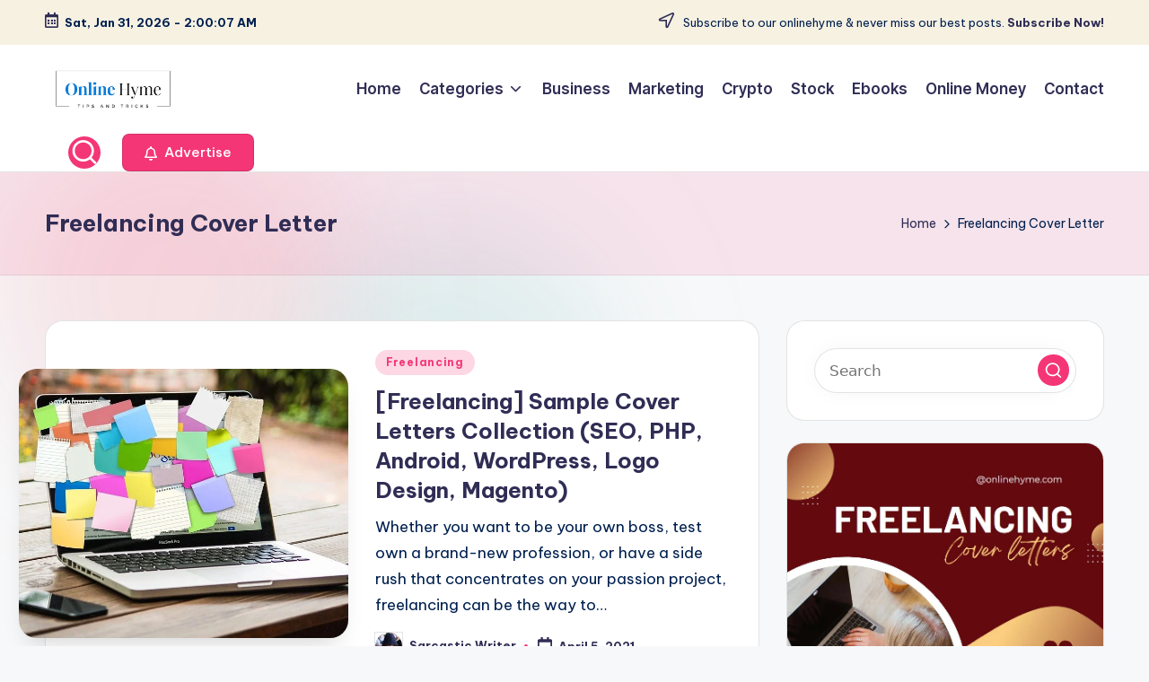

--- FILE ---
content_type: text/html; charset=UTF-8
request_url: https://onlinehyme.com/tag/freelancing-cover-letter/
body_size: 18972
content:

<!DOCTYPE html>
<html lang="en-US" itemscope itemtype="http://schema.org/Article" >
<head>
	<meta charset="UTF-8">
	<link rel="profile" href="https://gmpg.org/xfn/11">
	<title>Freelancing Cover Letter &#8211; Online Hyme</title>
<meta name='robots' content='max-image-preview:large' />
<meta name="viewport" content="width=device-width, initial-scale=1"><link rel='dns-prefetch' href='//static.addtoany.com' />
<link rel='dns-prefetch' href='//ajax.googleapis.com' />
<link rel='dns-prefetch' href='//www.googletagmanager.com' />
<link rel='dns-prefetch' href='//fonts.googleapis.com' />
<link rel="alternate" type="application/rss+xml" title="Online Hyme &raquo; Feed" href="https://onlinehyme.com/feed/" />
<link rel="alternate" type="application/rss+xml" title="Online Hyme &raquo; Comments Feed" href="https://onlinehyme.com/comments/feed/" />
<link rel="alternate" type="application/rss+xml" title="Online Hyme &raquo; Freelancing Cover Letter Tag Feed" href="https://onlinehyme.com/tag/freelancing-cover-letter/feed/" />
<style id='wp-img-auto-sizes-contain-inline-css'>
img:is([sizes=auto i],[sizes^="auto," i]){contain-intrinsic-size:3000px 1500px}
/*# sourceURL=wp-img-auto-sizes-contain-inline-css */
</style>
<link rel='stylesheet' id='cf7ic_style-css' href='https://onlinehyme.com/wp-content/plugins/contact-form-7-image-captcha/css/cf7ic-style.css?ver=3.3.7' media='all' />
<style id='wp-emoji-styles-inline-css'>

	img.wp-smiley, img.emoji {
		display: inline !important;
		border: none !important;
		box-shadow: none !important;
		height: 1em !important;
		width: 1em !important;
		margin: 0 0.07em !important;
		vertical-align: -0.1em !important;
		background: none !important;
		padding: 0 !important;
	}
/*# sourceURL=wp-emoji-styles-inline-css */
</style>
<style id='wp-block-library-inline-css'>
:root{--wp-block-synced-color:#7a00df;--wp-block-synced-color--rgb:122,0,223;--wp-bound-block-color:var(--wp-block-synced-color);--wp-editor-canvas-background:#ddd;--wp-admin-theme-color:#007cba;--wp-admin-theme-color--rgb:0,124,186;--wp-admin-theme-color-darker-10:#006ba1;--wp-admin-theme-color-darker-10--rgb:0,107,160.5;--wp-admin-theme-color-darker-20:#005a87;--wp-admin-theme-color-darker-20--rgb:0,90,135;--wp-admin-border-width-focus:2px}@media (min-resolution:192dpi){:root{--wp-admin-border-width-focus:1.5px}}.wp-element-button{cursor:pointer}:root .has-very-light-gray-background-color{background-color:#eee}:root .has-very-dark-gray-background-color{background-color:#313131}:root .has-very-light-gray-color{color:#eee}:root .has-very-dark-gray-color{color:#313131}:root .has-vivid-green-cyan-to-vivid-cyan-blue-gradient-background{background:linear-gradient(135deg,#00d084,#0693e3)}:root .has-purple-crush-gradient-background{background:linear-gradient(135deg,#34e2e4,#4721fb 50%,#ab1dfe)}:root .has-hazy-dawn-gradient-background{background:linear-gradient(135deg,#faaca8,#dad0ec)}:root .has-subdued-olive-gradient-background{background:linear-gradient(135deg,#fafae1,#67a671)}:root .has-atomic-cream-gradient-background{background:linear-gradient(135deg,#fdd79a,#004a59)}:root .has-nightshade-gradient-background{background:linear-gradient(135deg,#330968,#31cdcf)}:root .has-midnight-gradient-background{background:linear-gradient(135deg,#020381,#2874fc)}:root{--wp--preset--font-size--normal:16px;--wp--preset--font-size--huge:42px}.has-regular-font-size{font-size:1em}.has-larger-font-size{font-size:2.625em}.has-normal-font-size{font-size:var(--wp--preset--font-size--normal)}.has-huge-font-size{font-size:var(--wp--preset--font-size--huge)}.has-text-align-center{text-align:center}.has-text-align-left{text-align:left}.has-text-align-right{text-align:right}.has-fit-text{white-space:nowrap!important}#end-resizable-editor-section{display:none}.aligncenter{clear:both}.items-justified-left{justify-content:flex-start}.items-justified-center{justify-content:center}.items-justified-right{justify-content:flex-end}.items-justified-space-between{justify-content:space-between}.screen-reader-text{border:0;clip-path:inset(50%);height:1px;margin:-1px;overflow:hidden;padding:0;position:absolute;width:1px;word-wrap:normal!important}.screen-reader-text:focus{background-color:#ddd;clip-path:none;color:#444;display:block;font-size:1em;height:auto;left:5px;line-height:normal;padding:15px 23px 14px;text-decoration:none;top:5px;width:auto;z-index:100000}html :where(.has-border-color){border-style:solid}html :where([style*=border-top-color]){border-top-style:solid}html :where([style*=border-right-color]){border-right-style:solid}html :where([style*=border-bottom-color]){border-bottom-style:solid}html :where([style*=border-left-color]){border-left-style:solid}html :where([style*=border-width]){border-style:solid}html :where([style*=border-top-width]){border-top-style:solid}html :where([style*=border-right-width]){border-right-style:solid}html :where([style*=border-bottom-width]){border-bottom-style:solid}html :where([style*=border-left-width]){border-left-style:solid}html :where(img[class*=wp-image-]){height:auto;max-width:100%}:where(figure){margin:0 0 1em}html :where(.is-position-sticky){--wp-admin--admin-bar--position-offset:var(--wp-admin--admin-bar--height,0px)}@media screen and (max-width:600px){html :where(.is-position-sticky){--wp-admin--admin-bar--position-offset:0px}}

/*# sourceURL=wp-block-library-inline-css */
</style><style id='global-styles-inline-css'>
:root{--wp--preset--aspect-ratio--square: 1;--wp--preset--aspect-ratio--4-3: 4/3;--wp--preset--aspect-ratio--3-4: 3/4;--wp--preset--aspect-ratio--3-2: 3/2;--wp--preset--aspect-ratio--2-3: 2/3;--wp--preset--aspect-ratio--16-9: 16/9;--wp--preset--aspect-ratio--9-16: 9/16;--wp--preset--color--black: #000000;--wp--preset--color--cyan-bluish-gray: #abb8c3;--wp--preset--color--white: #ffffff;--wp--preset--color--pale-pink: #f78da7;--wp--preset--color--vivid-red: #cf2e2e;--wp--preset--color--luminous-vivid-orange: #ff6900;--wp--preset--color--luminous-vivid-amber: #fcb900;--wp--preset--color--light-green-cyan: #7bdcb5;--wp--preset--color--vivid-green-cyan: #00d084;--wp--preset--color--pale-cyan-blue: #8ed1fc;--wp--preset--color--vivid-cyan-blue: #0693e3;--wp--preset--color--vivid-purple: #9b51e0;--wp--preset--gradient--vivid-cyan-blue-to-vivid-purple: linear-gradient(135deg,rgb(6,147,227) 0%,rgb(155,81,224) 100%);--wp--preset--gradient--light-green-cyan-to-vivid-green-cyan: linear-gradient(135deg,rgb(122,220,180) 0%,rgb(0,208,130) 100%);--wp--preset--gradient--luminous-vivid-amber-to-luminous-vivid-orange: linear-gradient(135deg,rgb(252,185,0) 0%,rgb(255,105,0) 100%);--wp--preset--gradient--luminous-vivid-orange-to-vivid-red: linear-gradient(135deg,rgb(255,105,0) 0%,rgb(207,46,46) 100%);--wp--preset--gradient--very-light-gray-to-cyan-bluish-gray: linear-gradient(135deg,rgb(238,238,238) 0%,rgb(169,184,195) 100%);--wp--preset--gradient--cool-to-warm-spectrum: linear-gradient(135deg,rgb(74,234,220) 0%,rgb(151,120,209) 20%,rgb(207,42,186) 40%,rgb(238,44,130) 60%,rgb(251,105,98) 80%,rgb(254,248,76) 100%);--wp--preset--gradient--blush-light-purple: linear-gradient(135deg,rgb(255,206,236) 0%,rgb(152,150,240) 100%);--wp--preset--gradient--blush-bordeaux: linear-gradient(135deg,rgb(254,205,165) 0%,rgb(254,45,45) 50%,rgb(107,0,62) 100%);--wp--preset--gradient--luminous-dusk: linear-gradient(135deg,rgb(255,203,112) 0%,rgb(199,81,192) 50%,rgb(65,88,208) 100%);--wp--preset--gradient--pale-ocean: linear-gradient(135deg,rgb(255,245,203) 0%,rgb(182,227,212) 50%,rgb(51,167,181) 100%);--wp--preset--gradient--electric-grass: linear-gradient(135deg,rgb(202,248,128) 0%,rgb(113,206,126) 100%);--wp--preset--gradient--midnight: linear-gradient(135deg,rgb(2,3,129) 0%,rgb(40,116,252) 100%);--wp--preset--font-size--small: 13px;--wp--preset--font-size--medium: 20px;--wp--preset--font-size--large: 36px;--wp--preset--font-size--x-large: 42px;--wp--preset--spacing--20: 0.44rem;--wp--preset--spacing--30: 0.67rem;--wp--preset--spacing--40: 1rem;--wp--preset--spacing--50: 1.5rem;--wp--preset--spacing--60: 2.25rem;--wp--preset--spacing--70: 3.38rem;--wp--preset--spacing--80: 5.06rem;--wp--preset--shadow--natural: 6px 6px 9px rgba(0, 0, 0, 0.2);--wp--preset--shadow--deep: 12px 12px 50px rgba(0, 0, 0, 0.4);--wp--preset--shadow--sharp: 6px 6px 0px rgba(0, 0, 0, 0.2);--wp--preset--shadow--outlined: 6px 6px 0px -3px rgb(255, 255, 255), 6px 6px rgb(0, 0, 0);--wp--preset--shadow--crisp: 6px 6px 0px rgb(0, 0, 0);}:where(.is-layout-flex){gap: 0.5em;}:where(.is-layout-grid){gap: 0.5em;}body .is-layout-flex{display: flex;}.is-layout-flex{flex-wrap: wrap;align-items: center;}.is-layout-flex > :is(*, div){margin: 0;}body .is-layout-grid{display: grid;}.is-layout-grid > :is(*, div){margin: 0;}:where(.wp-block-columns.is-layout-flex){gap: 2em;}:where(.wp-block-columns.is-layout-grid){gap: 2em;}:where(.wp-block-post-template.is-layout-flex){gap: 1.25em;}:where(.wp-block-post-template.is-layout-grid){gap: 1.25em;}.has-black-color{color: var(--wp--preset--color--black) !important;}.has-cyan-bluish-gray-color{color: var(--wp--preset--color--cyan-bluish-gray) !important;}.has-white-color{color: var(--wp--preset--color--white) !important;}.has-pale-pink-color{color: var(--wp--preset--color--pale-pink) !important;}.has-vivid-red-color{color: var(--wp--preset--color--vivid-red) !important;}.has-luminous-vivid-orange-color{color: var(--wp--preset--color--luminous-vivid-orange) !important;}.has-luminous-vivid-amber-color{color: var(--wp--preset--color--luminous-vivid-amber) !important;}.has-light-green-cyan-color{color: var(--wp--preset--color--light-green-cyan) !important;}.has-vivid-green-cyan-color{color: var(--wp--preset--color--vivid-green-cyan) !important;}.has-pale-cyan-blue-color{color: var(--wp--preset--color--pale-cyan-blue) !important;}.has-vivid-cyan-blue-color{color: var(--wp--preset--color--vivid-cyan-blue) !important;}.has-vivid-purple-color{color: var(--wp--preset--color--vivid-purple) !important;}.has-black-background-color{background-color: var(--wp--preset--color--black) !important;}.has-cyan-bluish-gray-background-color{background-color: var(--wp--preset--color--cyan-bluish-gray) !important;}.has-white-background-color{background-color: var(--wp--preset--color--white) !important;}.has-pale-pink-background-color{background-color: var(--wp--preset--color--pale-pink) !important;}.has-vivid-red-background-color{background-color: var(--wp--preset--color--vivid-red) !important;}.has-luminous-vivid-orange-background-color{background-color: var(--wp--preset--color--luminous-vivid-orange) !important;}.has-luminous-vivid-amber-background-color{background-color: var(--wp--preset--color--luminous-vivid-amber) !important;}.has-light-green-cyan-background-color{background-color: var(--wp--preset--color--light-green-cyan) !important;}.has-vivid-green-cyan-background-color{background-color: var(--wp--preset--color--vivid-green-cyan) !important;}.has-pale-cyan-blue-background-color{background-color: var(--wp--preset--color--pale-cyan-blue) !important;}.has-vivid-cyan-blue-background-color{background-color: var(--wp--preset--color--vivid-cyan-blue) !important;}.has-vivid-purple-background-color{background-color: var(--wp--preset--color--vivid-purple) !important;}.has-black-border-color{border-color: var(--wp--preset--color--black) !important;}.has-cyan-bluish-gray-border-color{border-color: var(--wp--preset--color--cyan-bluish-gray) !important;}.has-white-border-color{border-color: var(--wp--preset--color--white) !important;}.has-pale-pink-border-color{border-color: var(--wp--preset--color--pale-pink) !important;}.has-vivid-red-border-color{border-color: var(--wp--preset--color--vivid-red) !important;}.has-luminous-vivid-orange-border-color{border-color: var(--wp--preset--color--luminous-vivid-orange) !important;}.has-luminous-vivid-amber-border-color{border-color: var(--wp--preset--color--luminous-vivid-amber) !important;}.has-light-green-cyan-border-color{border-color: var(--wp--preset--color--light-green-cyan) !important;}.has-vivid-green-cyan-border-color{border-color: var(--wp--preset--color--vivid-green-cyan) !important;}.has-pale-cyan-blue-border-color{border-color: var(--wp--preset--color--pale-cyan-blue) !important;}.has-vivid-cyan-blue-border-color{border-color: var(--wp--preset--color--vivid-cyan-blue) !important;}.has-vivid-purple-border-color{border-color: var(--wp--preset--color--vivid-purple) !important;}.has-vivid-cyan-blue-to-vivid-purple-gradient-background{background: var(--wp--preset--gradient--vivid-cyan-blue-to-vivid-purple) !important;}.has-light-green-cyan-to-vivid-green-cyan-gradient-background{background: var(--wp--preset--gradient--light-green-cyan-to-vivid-green-cyan) !important;}.has-luminous-vivid-amber-to-luminous-vivid-orange-gradient-background{background: var(--wp--preset--gradient--luminous-vivid-amber-to-luminous-vivid-orange) !important;}.has-luminous-vivid-orange-to-vivid-red-gradient-background{background: var(--wp--preset--gradient--luminous-vivid-orange-to-vivid-red) !important;}.has-very-light-gray-to-cyan-bluish-gray-gradient-background{background: var(--wp--preset--gradient--very-light-gray-to-cyan-bluish-gray) !important;}.has-cool-to-warm-spectrum-gradient-background{background: var(--wp--preset--gradient--cool-to-warm-spectrum) !important;}.has-blush-light-purple-gradient-background{background: var(--wp--preset--gradient--blush-light-purple) !important;}.has-blush-bordeaux-gradient-background{background: var(--wp--preset--gradient--blush-bordeaux) !important;}.has-luminous-dusk-gradient-background{background: var(--wp--preset--gradient--luminous-dusk) !important;}.has-pale-ocean-gradient-background{background: var(--wp--preset--gradient--pale-ocean) !important;}.has-electric-grass-gradient-background{background: var(--wp--preset--gradient--electric-grass) !important;}.has-midnight-gradient-background{background: var(--wp--preset--gradient--midnight) !important;}.has-small-font-size{font-size: var(--wp--preset--font-size--small) !important;}.has-medium-font-size{font-size: var(--wp--preset--font-size--medium) !important;}.has-large-font-size{font-size: var(--wp--preset--font-size--large) !important;}.has-x-large-font-size{font-size: var(--wp--preset--font-size--x-large) !important;}
/*# sourceURL=global-styles-inline-css */
</style>

<style id='classic-theme-styles-inline-css'>
/*! This file is auto-generated */
.wp-block-button__link{color:#fff;background-color:#32373c;border-radius:9999px;box-shadow:none;text-decoration:none;padding:calc(.667em + 2px) calc(1.333em + 2px);font-size:1.125em}.wp-block-file__button{background:#32373c;color:#fff;text-decoration:none}
/*# sourceURL=/wp-includes/css/classic-themes.min.css */
</style>
<link rel='stylesheet' id='contact-form-7-css' href='https://onlinehyme.com/wp-content/plugins/contact-form-7/includes/css/styles.css?ver=6.1.4' media='all' />
<link rel='stylesheet' id='swiper-css' href='https://onlinehyme.com/wp-content/themes/bloghash/assets/css/swiper-bundle.min.css?ver=6.9' media='all' />
<link rel='stylesheet' id='FontAwesome-css' href='https://onlinehyme.com/wp-content/themes/bloghash/assets/css/all.min.css?ver=5.15.4' media='all' />
<link rel='stylesheet' id='bloghash-styles-css' href='https://onlinehyme.com/wp-content/themes/bloghash/assets/css/style.min.css?ver=1.0.25' media='all' />
<link rel='stylesheet' id='bloghash-google-fonts-css' href='//fonts.googleapis.com/css?family=Inter+Tight%3A600%7CBe+Vietnam+Pro%3A400%2C700%2C500%7CPlayfair+Display%3A400%2C400i&#038;display=swap&#038;subsets=latin&#038;ver=1.0.25' media='' />
<link rel='stylesheet' id='bloghash-dynamic-styles-css' href='https://onlinehyme.com/wp-content/uploads/bloghash/dynamic-styles.css?ver=1761821645' media='all' />
<link rel='stylesheet' id='taxopress-frontend-css-css' href='https://onlinehyme.com/wp-content/plugins/simple-tags/assets/frontend/css/frontend.css?ver=3.44.0' media='all' />
<link rel='stylesheet' id='wp-pagenavi-css' href='https://onlinehyme.com/wp-content/plugins/wp-pagenavi/pagenavi-css.css?ver=2.70' media='all' />
<link rel='stylesheet' id='addtoany-css' href='https://onlinehyme.com/wp-content/plugins/add-to-any/addtoany.min.css?ver=1.16' media='all' />
<script id="addtoany-core-js-before">
window.a2a_config=window.a2a_config||{};a2a_config.callbacks=[];a2a_config.overlays=[];a2a_config.templates={};

//# sourceURL=addtoany-core-js-before
</script>
<script defer src="https://static.addtoany.com/menu/page.js" id="addtoany-core-js"></script>
<script src="https://onlinehyme.com/wp-includes/js/jquery/jquery.min.js?ver=3.7.1" id="jquery-core-js"></script>
<script src="https://onlinehyme.com/wp-includes/js/jquery/jquery-migrate.min.js?ver=3.4.1" id="jquery-migrate-js"></script>
<script defer src="https://onlinehyme.com/wp-content/plugins/add-to-any/addtoany.min.js?ver=1.1" id="addtoany-jquery-js"></script>
<script src="https://onlinehyme.com/wp-content/plugins/simple-tags/assets/frontend/js/frontend.js?ver=3.44.0" id="taxopress-frontend-js-js"></script>

<!-- Google tag (gtag.js) snippet added by Site Kit -->
<!-- Google Analytics snippet added by Site Kit -->
<script src="https://www.googletagmanager.com/gtag/js?id=G-WKVH8BMEBK" id="google_gtagjs-js" async></script>
<script id="google_gtagjs-js-after">
window.dataLayer = window.dataLayer || [];function gtag(){dataLayer.push(arguments);}
gtag("set","linker",{"domains":["onlinehyme.com"]});
gtag("js", new Date());
gtag("set", "developer_id.dZTNiMT", true);
gtag("config", "G-WKVH8BMEBK");
//# sourceURL=google_gtagjs-js-after
</script>
<link rel="https://api.w.org/" href="https://onlinehyme.com/wp-json/" /><link rel="alternate" title="JSON" type="application/json" href="https://onlinehyme.com/wp-json/wp/v2/tags/67" /><link rel="EditURI" type="application/rsd+xml" title="RSD" href="https://onlinehyme.com/xmlrpc.php?rsd" />
<meta name="generator" content="WordPress 6.9" />
<!-- start Simple Custom CSS and JS -->
<meta name="geo.region" content="IN" />
<meta name="geo.placename" content="India" />
<meta http-equiv="Content-Language" content="en-IN"><!-- end Simple Custom CSS and JS -->
<!-- start Simple Custom CSS and JS -->
<meta name="p:domain_verify" content="3b7d92959dc0d24b598c6ce06386dad9"/><!-- end Simple Custom CSS and JS -->

<link rel='stylesheet' id='56-css' href='//onlinehyme.com/wp-content/uploads/custom-css-js/56.css?v=861' media='all' />
<meta name="generator" content="Site Kit by Google 1.171.0" /><meta name="theme-color" content="#F43676"><link rel="icon" href="https://onlinehyme.com/wp-content/uploads/2021/03/favicon-150x150.png" sizes="32x32" />
<link rel="icon" href="https://onlinehyme.com/wp-content/uploads/2021/03/favicon-200x200.png" sizes="192x192" />
<link rel="apple-touch-icon" href="https://onlinehyme.com/wp-content/uploads/2021/03/favicon-200x200.png" />
<meta name="msapplication-TileImage" content="https://onlinehyme.com/wp-content/uploads/2021/03/favicon-460x460.png" />
</head>

<body data-rsssl=1 class="archive tag tag-freelancing-cover-letter tag-67 wp-custom-logo wp-embed-responsive wp-theme-bloghash bloghash-topbar__separators-regular bloghash-layout__fw-contained bloghash-layout__boxed-separated bloghash-layout-shadow bloghash-header-layout-1 bloghash-menu-animation-underline bloghash-header__separators-none bloghash-blog-horizontal bloghash-page-title-align-left bloghash-has-sidebar bloghash-sticky-sidebar bloghash-sidebar-style-2 bloghash-sidebar-position__right-sidebar entry-media-hover-style-1 bloghash-copyright-layout-1 is-section-heading-init-s1 is-footer-heading-init-s0 bloghash-input-supported bloghash-blog-image-wrap validate-comment-form bloghash-menu-accessibility">


<div id="page" class="hfeed site">
	<a class="skip-link screen-reader-text" href="#main">Skip to content</a>

	
	
	<header id="masthead" class="site-header" role="banner" itemtype="https://schema.org/WPHeader" itemscope="itemscope">
		
<div id="bloghash-topbar" >
	<div class="bloghash-container">
		<div class="bloghash-flex-row">
			<div class="col-md flex-basis-auto start-sm"><div class="bloghash-topbar-widget__text bloghash-topbar-widget bloghash-all"><span><i class="far fa-calendar-alt fa-lg bloghash-icon"></i><strong><span id="bloghash-date"></span> - <span id="bloghash-time"></span></strong></span></div><!-- END .bloghash-topbar-widget --></div>
			<div class="col-md flex-basis-auto end-sm"><div class="bloghash-topbar-widget__text bloghash-topbar-widget bloghash-all"><span><i class="far fa-location-arrow fa-lg bloghash-icon"></i> Subscribe to our onlinehyme &amp; never miss our best posts. <a href="#"><strong>Subscribe Now!</strong></a></span></div><!-- END .bloghash-topbar-widget --></div>
		</div>
	</div>
</div><!-- END #bloghash-topbar -->
<div id="bloghash-header" >
		<div id="bloghash-header-inner">
		
<div class="bloghash-container bloghash-header-container">

	
<div class="bloghash-logo bloghash-header-element" itemtype="https://schema.org/Organization" itemscope="itemscope">
	<div class="logo-inner"><a href="https://onlinehyme.com/" rel="home" class="" itemprop="url">
					<img src="https://onlinehyme.com/wp-content/uploads/2024/01/logo.png" alt="Logo" width="468" height="159" class="" itemprop="logo"/>
				</a><span class="site-title screen-reader-text" itemprop="name">
					<a href="https://onlinehyme.com/" rel="home" itemprop="url">
						Online Hyme
					</a>
				</span><p class="site-description screen-reader-text" itemprop="description">
						Online Marketing, Money Making Tips and Tricks
					</p></div></div><!-- END .bloghash-logo -->

	<span class="bloghash-header-element bloghash-mobile-nav">
				<button class="bloghash-hamburger hamburger--spin bloghash-hamburger-bloghash-primary-nav" aria-label="Menu" aria-controls="bloghash-primary-nav" type="button">

			
			<span class="hamburger-box">
				<span class="hamburger-inner"></span>
			</span>

		</button>
			</span>

	
<nav class="site-navigation main-navigation bloghash-primary-nav bloghash-nav bloghash-header-element" role="navigation" itemtype="https://schema.org/SiteNavigationElement" itemscope="itemscope" aria-label="Site Navigation">

<ul id="bloghash-primary-nav" class="menu"><li id="menu-item-979" class="menu-item menu-item-type-custom menu-item-object-custom menu-item-home menu-item-979"><a href="https://onlinehyme.com/"><span>Home</span></a></li>
<li id="menu-item-981" class="menu-item menu-item-type-custom menu-item-object-custom menu-item-has-children menu-item-981"><a href="#"><span>Categories</span><svg class="bloghash-icon" xmlns="http://www.w3.org/2000/svg" width="32" height="32" viewBox="0 0 32 32"><path d="M24.958 10.483a1.29 1.29 0 00-1.868 0l-7.074 7.074-7.074-7.074c-.534-.534-1.335-.534-1.868 0s-.534 1.335 0 1.868l8.008 8.008c.267.267.667.4.934.4s.667-.133.934-.4l8.008-8.008a1.29 1.29 0 000-1.868z" /></svg></a><button type="button" class="bloghash-mobile-toggen"><svg class="bloghash-icon" xmlns="http://www.w3.org/2000/svg" width="32" height="32" viewBox="0 0 32 32"><path d="M24.958 10.483a1.29 1.29 0 00-1.868 0l-7.074 7.074-7.074-7.074c-.534-.534-1.335-.534-1.868 0s-.534 1.335 0 1.868l8.008 8.008c.267.267.667.4.934.4s.667-.133.934-.4l8.008-8.008a1.29 1.29 0 000-1.868z" /></svg></button>
<ul class="sub-menu">
	<li id="menu-item-982" class="menu-item menu-item-type-taxonomy menu-item-object-category menu-item-982"><a href="https://onlinehyme.com/category/credit-card/"><span>Credit Card</span></a></li>
	<li id="menu-item-983" class="menu-item menu-item-type-taxonomy menu-item-object-category menu-item-983"><a href="https://onlinehyme.com/category/crypto/"><span>Crypto</span></a></li>
	<li id="menu-item-984" class="menu-item menu-item-type-taxonomy menu-item-object-category menu-item-984"><a href="https://onlinehyme.com/category/ebooks/"><span>Ebooks</span></a></li>
	<li id="menu-item-985" class="menu-item menu-item-type-taxonomy menu-item-object-category menu-item-985"><a href="https://onlinehyme.com/category/email-marketing/"><span>Email Marketing</span></a></li>
	<li id="menu-item-986" class="menu-item menu-item-type-taxonomy menu-item-object-category menu-item-986"><a href="https://onlinehyme.com/category/freelancing/"><span>Freelancing</span></a></li>
	<li id="menu-item-987" class="menu-item menu-item-type-taxonomy menu-item-object-category menu-item-987"><a href="https://onlinehyme.com/category/google-adsense/"><span>Google Adsense</span></a></li>
	<li id="menu-item-988" class="menu-item menu-item-type-taxonomy menu-item-object-category menu-item-988"><a href="https://onlinehyme.com/category/marketing/"><span>Marketing</span></a></li>
	<li id="menu-item-989" class="menu-item menu-item-type-taxonomy menu-item-object-category menu-item-989"><a href="https://onlinehyme.com/category/online-marketing/"><span>Online Marketing</span></a></li>
	<li id="menu-item-990" class="menu-item menu-item-type-taxonomy menu-item-object-category menu-item-990"><a href="https://onlinehyme.com/category/online-money/"><span>Online Money</span></a></li>
	<li id="menu-item-991" class="menu-item menu-item-type-taxonomy menu-item-object-category menu-item-991"><a href="https://onlinehyme.com/category/social-media/"><span>Social Media</span></a></li>
</ul>
</li>
<li id="menu-item-3187" class="menu-item menu-item-type-taxonomy menu-item-object-category menu-item-3187"><a href="https://onlinehyme.com/category/business/"><span>Business</span></a></li>
<li id="menu-item-3188" class="menu-item menu-item-type-taxonomy menu-item-object-category menu-item-3188"><a href="https://onlinehyme.com/category/marketing/"><span>Marketing</span></a></li>
<li id="menu-item-3189" class="menu-item menu-item-type-taxonomy menu-item-object-category menu-item-3189"><a href="https://onlinehyme.com/category/crypto/"><span>Crypto</span></a></li>
<li id="menu-item-3190" class="menu-item menu-item-type-taxonomy menu-item-object-category menu-item-3190"><a href="https://onlinehyme.com/category/stock/"><span>Stock</span></a></li>
<li id="menu-item-3191" class="menu-item menu-item-type-taxonomy menu-item-object-category menu-item-3191"><a href="https://onlinehyme.com/category/ebooks/"><span>Ebooks</span></a></li>
<li id="menu-item-3192" class="menu-item menu-item-type-taxonomy menu-item-object-category menu-item-3192"><a href="https://onlinehyme.com/category/online-money/"><span>Online Money</span></a></li>
<li id="menu-item-980" class="menu-item menu-item-type-post_type menu-item-object-page menu-item-980"><a href="https://onlinehyme.com/contact/"><span>Contact</span></a></li>
</ul></nav><!-- END .bloghash-nav -->
<div class="bloghash-header-widgets bloghash-header-element bloghash-widget-location-right"><div class="bloghash-header-widget__search bloghash-header-widget bloghash-hide-mobile-tablet"><div class="bloghash-widget-wrapper">
<div aria-haspopup="true">
	<a href="#" class="bloghash-search rounded-fill">
		<svg class="bloghash-icon" aria-label="Search" xmlns="http://www.w3.org/2000/svg" width="32" height="32" viewBox="0 0 32 32"><path d="M28.962 26.499l-4.938-4.938c1.602-2.002 2.669-4.671 2.669-7.474 0-6.673-5.339-12.012-12.012-12.012S2.669 7.414 2.669 14.087a11.962 11.962 0 0012.012 12.012c2.803 0 5.472-.934 7.474-2.669l4.938 4.938c.267.267.667.4.934.4s.667-.133.934-.4a1.29 1.29 0 000-1.868zM5.339 14.087c0-5.205 4.137-9.342 9.342-9.342s9.342 4.137 9.342 9.342c0 2.536-1.068 4.938-2.669 6.54-1.735 1.735-4.004 2.669-6.54 2.669-5.339.133-9.476-4.004-9.476-9.209z" /></svg>	</a><!-- END .bloghash-search -->

	<div class="bloghash-search-simple bloghash-search-container dropdown-item">
		
<form role="search" aria-label="Search for:" method="get" class="bloghash-search-form search-form" action="https://onlinehyme.com/">
	<div>
		<input type="search" class="bloghash-input-search search-field" aria-label="Enter search keywords" placeholder="Search" value="" name="s" />
				
		
			<button type="submit" class="bloghash-animate-arrow right-arrow" aria-hidden="true" role="button" tabindex="0">
				<svg xmlns="http://www.w3.org/2000/svg" viewBox="0 0 25 18"><path class="arrow-handle" d="M2.511 9.007l7.185-7.221c.407-.409.407-1.071 0-1.48s-1.068-.409-1.476 0L.306 8.259a1.049 1.049 0 000 1.481l7.914 7.952c.407.408 1.068.408 1.476 0s.407-1.07 0-1.479L2.511 9.007z"></path><path class="arrow-bar" fill-rule="evenodd" clip-rule="evenodd" d="M1 8h28.001a1.001 1.001 0 010 2H1a1 1 0 110-2z"></path></svg>
			</button>		<button type="button" class="bloghash-search-close" aria-hidden="true" role="button">
			<svg aria-hidden="true" xmlns="http://www.w3.org/2000/svg" width="16" height="16" viewBox="0 0 16 16"><path d="M6.852 7.649L.399 1.195 1.445.149l6.454 6.453L14.352.149l1.047 1.046-6.454 6.454 6.454 6.453-1.047 1.047-6.453-6.454-6.454 6.454-1.046-1.047z" fill="currentColor" fill-rule="evenodd"></path></svg>
		</button>
			</div>
</form>	</div><!-- END .bloghash-search-simple -->
</div>
</div></div><!-- END .bloghash-header-widget --><div class="bloghash-header-widget__button bloghash-header-widget bloghash-hide-mobile-tablet"><div class="bloghash-widget-wrapper"><a href="https://onlinehyme.com/advertise/" class="btn-small bloghash-btn" target="_self" role="button"><span><i class="far fa-bell mr-1 bloghash-icon"></i> Advertise</span></a></div></div><!-- END .bloghash-header-widget --></div><!-- END .bloghash-header-widgets -->
</div><!-- END .bloghash-container -->
	</div><!-- END #bloghash-header-inner -->
	</div><!-- END #bloghash-header -->
		
<div class="page-header bloghash-has-page-title bloghash-has-breadcrumbs">
	<div class="bloghash-container">

	
	
		<div class="bloghash-page-header-wrapper">

			<div class="bloghash-page-header-title">
				<h1 class="page-title" itemprop="headline">Freelancing Cover Letter</h1>			</div>

			
					</div>

	
	<div class="bloghash-breadcrumbs"><nav role="navigation" aria-label="Breadcrumbs" class="breadcrumb-trail breadcrumbs" itemprop="breadcrumb"><ul class="trail-items" itemscope itemtype="http://schema.org/BreadcrumbList"><meta name="numberOfItems" content="2" /><meta name="itemListOrder" content="Ascending" /><li itemprop="itemListElement" itemscope itemtype="http://schema.org/ListItem" class="trail-item trail-begin"><a href="https://onlinehyme.com/" rel="home" itemprop="item"><span itemprop="name">Home</span></a><meta itemprop="position" content="1" /></li><li itemprop="itemListElement" itemscope itemtype="http://schema.org/ListItem" class="trail-item trail-end"><span><span itemprop="name">Freelancing Cover Letter</span></span><meta itemprop="position" content="2" /></li></ul></nav></div>
	</div>
</div>
	</header><!-- #masthead .site-header -->

	
			<div id="main" class="site-main">

			

<div class="bloghash-container">

	
	<div id="primary" class="content-area">

		
		<main id="content" class="site-content" role="main" itemtype="http://schema.org/WebPageElement" itemprop="mainContentOfPage">

			<div class="bloghash-flex-row g-4 "><div class="col-md-12 col-sm-12 col-xs-12">

<article id="post-117" class="bloghash-article  post-117 post type-post status-publish format-standard has-post-thumbnail hentry category-freelancing tag-android-cover-letter tag-best-cover-letters tag-cover-letter tag-cover-letter-collection tag-cover-letter-samples tag-freelancer-cover-letters tag-freelancing-cover-letter tag-job-cover-letter tag-logo-design-cover-letter tag-magento-cover-letter tag-odesk-cover-letters tag-online-cover-letter tag-peopleperhour-cover-letters tag-php-cover-letter tag-resume-cover-letter tag-sample-cover-letters tag-seo-cover-letter tag-upwork-cover-letters tag-wordpress-cover-letter" itemscope="" itemtype="https://schema.org/CreativeWork">

	
		<div class="bloghash-blog-entry-wrapper bloghash-thumb-left">
			<div class="post-thumb entry-media thumbnail"><a href="https://onlinehyme.com/freelancing-sample-cover-letters-collection-seo-php-android-wordpress-logo-design-magento/" class="entry-image-link"><img width="949" height="581" src="https://onlinehyme.com/wp-content/uploads/2021/04/cover-letter-sample-eduhyme.jpg" class="attachment-large size-large wp-post-image" alt="cover letter sample eduhyme" /></a></div>
			<div class="bloghash-entry-content-wrapper">

				
<div class="post-category">

	<span class="cat-links"><span class="screen-reader-text">Posted in</span><span><a href="https://onlinehyme.com/category/freelancing/" class="cat-62" rel="category">Freelancing</a></span></span>
</div>

<header class="entry-header">

	
	<h4 class="entry-title" itemprop="headline">
		<a href="https://onlinehyme.com/freelancing-sample-cover-letters-collection-seo-php-android-wordpress-logo-design-magento/" title="[Freelancing] Sample Cover Letters Collection (SEO, PHP, Android, WordPress, Logo Design, Magento)" rel="bookmark">[Freelancing] Sample Cover Letters Collection (SEO, PHP, Android, WordPress, Logo Design, Magento)</a>	</h4>

</header>

<div class="entry-summary bloghash-entry" itemprop="text">

	Whether you want to be your own boss, test own a brand-new profession, or have a side rush that concentrates on your passion project, freelancing can be the way to&hellip;
</div>
<div class="entry-meta"><div class="entry-meta-elements">		<span class="post-author">
			<span class="posted-by vcard author"  itemprop="author" itemscope="itemscope" itemtype="http://schema.org/Person">
				<span class="screen-reader-text">Posted by</span>

									<span class="author-avatar">
						<img alt='' src='https://secure.gravatar.com/avatar/f58765866748c49d82ed4625a423654e449d22ef194dfab9bf04c98fb882fee7?s=30&#038;d=mm&#038;r=g' srcset='https://secure.gravatar.com/avatar/f58765866748c49d82ed4625a423654e449d22ef194dfab9bf04c98fb882fee7?s=60&#038;d=mm&#038;r=g 2x' class='avatar avatar-30 photo' height='30' width='30' decoding='async'/>					</span>
				
				<span>
					<a class="url fn n" title="View all posts by Sarcastic Writer" href="https://onlinehyme.com/author/editor/" rel="author"  itemprop="url">
						<span class="author-name"  itemprop="name">Sarcastic Writer</span>
					</a>
				</span>
			</span>
		</span>
		<span class="posted-on"><time class="entry-date published updated" datetime="2021-04-05T05:20:49+05:30"><svg class="bloghash-icon" aria-hidden="true" xmlns="http://www.w3.org/2000/svg" viewBox="0 0 448 512"><!--!Font Awesome Free 6.5.1 by @fontawesome - https://fontawesome.com License - https://fontawesome.com/license/free Copyright 2024 Fonticons, Inc.--><path d="M400 64h-48V12c0-6.6-5.4-12-12-12h-40c-6.6 0-12 5.4-12 12v52H160V12c0-6.6-5.4-12-12-12h-40c-6.6 0-12 5.4-12 12v52H48C21.5 64 0 85.5 0 112v352c0 26.5 21.5 48 48 48h352c26.5 0 48-21.5 48-48V112c0-26.5-21.5-48-48-48zm-6 400H54c-3.3 0-6-2.7-6-6V160h352v298c0 3.3-2.7 6-6 6z" /></svg>April 5, 2021</time></span></div></div>			</div>
		</div>

	
</article><!-- #post-117 -->

</div></div>
		</main><!-- #content .site-content -->

		
	</div><!-- #primary .content-area -->

	
<aside id="secondary" class="widget-area bloghash-sidebar-container" itemtype="http://schema.org/WPSideBar" itemscope="itemscope" role="complementary">

	<div class="bloghash-sidebar-inner">
		
		<div id="search-9" class="bloghash-sidebar-widget bloghash-widget bloghash-entry widget widget_search">
<form role="search" aria-label="Search for:" method="get" class="bloghash-search-form search-form" action="https://onlinehyme.com/">
	<div>
		<input type="search" class="bloghash-input-search search-field" aria-label="Enter search keywords" placeholder="Search" value="" name="s" />
				
				<button role="button" type="submit" class="search-submit" aria-label="Search">
			<svg class="bloghash-icon" aria-hidden="true" xmlns="http://www.w3.org/2000/svg" width="32" height="32" viewBox="0 0 32 32"><path d="M28.962 26.499l-4.938-4.938c1.602-2.002 2.669-4.671 2.669-7.474 0-6.673-5.339-12.012-12.012-12.012S2.669 7.414 2.669 14.087a11.962 11.962 0 0012.012 12.012c2.803 0 5.472-.934 7.474-2.669l4.938 4.938c.267.267.667.4.934.4s.667-.133.934-.4a1.29 1.29 0 000-1.868zM5.339 14.087c0-5.205 4.137-9.342 9.342-9.342s9.342 4.137 9.342 9.342c0 2.536-1.068 4.938-2.669 6.54-1.735 1.735-4.004 2.669-6.54 2.669-5.339.133-9.476-4.004-9.476-9.209z" /></svg>		</button>
			</div>
</form></div><div id="media_image-4" class="bloghash-sidebar-widget bloghash-widget bloghash-entry widget widget_media_image"><a href="https://onlinehyme.com/freelancing-cover-letters/"><img width="763" height="761" src="https://onlinehyme.com/wp-content/uploads/2022/10/Freelancing-Cover-Letters-Collection-Onlinehyme.jpg" class="image wp-image-813  attachment-full size-full" alt="Freelancing Cover Letters Collection Onlinehyme" style="max-width: 100%; height: auto;" decoding="async" loading="lazy" srcset="https://onlinehyme.com/wp-content/uploads/2022/10/Freelancing-Cover-Letters-Collection-Onlinehyme.jpg 763w, https://onlinehyme.com/wp-content/uploads/2022/10/Freelancing-Cover-Letters-Collection-Onlinehyme-300x300.jpg 300w, https://onlinehyme.com/wp-content/uploads/2022/10/Freelancing-Cover-Letters-Collection-Onlinehyme-150x150.jpg 150w" sizes="auto, (max-width: 763px) 100vw, 763px" /></a></div><div id="media_image-5" class="bloghash-sidebar-widget bloghash-widget bloghash-entry widget widget_media_image"><a href="https://onlinehyme.com/beginners-50-internet-marketing-questions-with-answers/"><img width="758" height="757" src="https://onlinehyme.com/wp-content/uploads/2022/10/Internet-Marketing-Questions-Answers-Onlinehyme.jpg" class="image wp-image-814  attachment-full size-full" alt="Internet Marketing Questions Answers Onlinehyme" style="max-width: 100%; height: auto;" decoding="async" loading="lazy" srcset="https://onlinehyme.com/wp-content/uploads/2022/10/Internet-Marketing-Questions-Answers-Onlinehyme.jpg 758w, https://onlinehyme.com/wp-content/uploads/2022/10/Internet-Marketing-Questions-Answers-Onlinehyme-300x300.jpg 300w, https://onlinehyme.com/wp-content/uploads/2022/10/Internet-Marketing-Questions-Answers-Onlinehyme-150x150.jpg 150w" sizes="auto, (max-width: 758px) 100vw, 758px" /></a></div><div id="a2a_share_save_widget-2" class="bloghash-sidebar-widget bloghash-widget bloghash-entry widget widget_a2a_share_save_widget"><div class="h4 widget-title">Share</div><div class="a2a_kit a2a_kit_size_32 addtoany_list"><a class="a2a_button_facebook" href="https://www.addtoany.com/add_to/facebook?linkurl=https%3A%2F%2Fonlinehyme.com%2Ftag%2Ffreelancing-cover-letter%2F&amp;linkname=Freelancing%20Cover%20Letter" title="Facebook" rel="nofollow noopener" target="_blank"></a><a class="a2a_button_twitter" href="https://www.addtoany.com/add_to/twitter?linkurl=https%3A%2F%2Fonlinehyme.com%2Ftag%2Ffreelancing-cover-letter%2F&amp;linkname=Freelancing%20Cover%20Letter" title="Twitter" rel="nofollow noopener" target="_blank"></a><a class="a2a_button_pinterest" href="https://www.addtoany.com/add_to/pinterest?linkurl=https%3A%2F%2Fonlinehyme.com%2Ftag%2Ffreelancing-cover-letter%2F&amp;linkname=Freelancing%20Cover%20Letter" title="Pinterest" rel="nofollow noopener" target="_blank"></a><a class="a2a_button_whatsapp" href="https://www.addtoany.com/add_to/whatsapp?linkurl=https%3A%2F%2Fonlinehyme.com%2Ftag%2Ffreelancing-cover-letter%2F&amp;linkname=Freelancing%20Cover%20Letter" title="WhatsApp" rel="nofollow noopener" target="_blank"></a><a class="a2a_dd addtoany_share_save addtoany_share" href="https://www.addtoany.com/share"></a></div></div><div id="categories-6" class="bloghash-sidebar-widget bloghash-widget bloghash-entry widget widget_categories"><div class="h4 widget-title">Categories</div>
			<ul>
					<li class="cat-item cat-item-1228"><a href="https://onlinehyme.com/category/business/">Business</a> <span> 135 </span>
</li>
	<li class="cat-item cat-item-42"><a href="https://onlinehyme.com/category/credit-card/">Credit Card</a> <span> 9 </span>
</li>
	<li class="cat-item cat-item-103"><a href="https://onlinehyme.com/category/crypto/">Crypto</a> <span> 131 </span>
</li>
	<li class="cat-item cat-item-82"><a href="https://onlinehyme.com/category/ebooks/">Ebooks</a> <span> 18 </span>
</li>
	<li class="cat-item cat-item-484"><a href="https://onlinehyme.com/category/email-marketing/">Email Marketing</a> <span> 23 </span>
</li>
	<li class="cat-item cat-item-62"><a href="https://onlinehyme.com/category/freelancing/">Freelancing</a> <span> 3 </span>
</li>
	<li class="cat-item cat-item-18"><a href="https://onlinehyme.com/category/google-adsense/">Google Adsense</a> <span> 2 </span>
</li>
	<li class="cat-item cat-item-1"><a href="https://onlinehyme.com/category/marketing/">Marketing</a> <span> 113 </span>
</li>
	<li class="cat-item cat-item-94"><a href="https://onlinehyme.com/category/online-marketing/">Online Marketing</a> <span> 77 </span>
</li>
	<li class="cat-item cat-item-41"><a href="https://onlinehyme.com/category/online-money/">Online Money</a> <span> 61 </span>
</li>
	<li class="cat-item cat-item-223"><a href="https://onlinehyme.com/category/social-media/">Social Media</a> <span> 26 </span>
</li>
	<li class="cat-item cat-item-1389"><a href="https://onlinehyme.com/category/stock/">Stock</a> <span> 59 </span>
</li>
			</ul>

			</div><div id="archives-2" class="bloghash-sidebar-widget bloghash-widget bloghash-entry widget widget_archive"><div class="h4 widget-title">Archives</div>
			<ul>
					<li><a href='https://onlinehyme.com/2026/01/'>January 2026</a>&nbsp;<span>1</span></li>
	<li><a href='https://onlinehyme.com/2025/12/'>December 2025</a>&nbsp;<span>1</span></li>
	<li><a href='https://onlinehyme.com/2025/11/'>November 2025</a>&nbsp;<span>4</span></li>
	<li><a href='https://onlinehyme.com/2025/10/'>October 2025</a>&nbsp;<span>4</span></li>
	<li><a href='https://onlinehyme.com/2025/08/'>August 2025</a>&nbsp;<span>3</span></li>
	<li><a href='https://onlinehyme.com/2025/07/'>July 2025</a>&nbsp;<span>5</span></li>
	<li><a href='https://onlinehyme.com/2025/06/'>June 2025</a>&nbsp;<span>6</span></li>
	<li><a href='https://onlinehyme.com/2025/05/'>May 2025</a>&nbsp;<span>7</span></li>
	<li><a href='https://onlinehyme.com/2025/04/'>April 2025</a>&nbsp;<span>15</span></li>
	<li><a href='https://onlinehyme.com/2025/03/'>March 2025</a>&nbsp;<span>13</span></li>
	<li><a href='https://onlinehyme.com/2025/02/'>February 2025</a>&nbsp;<span>21</span></li>
	<li><a href='https://onlinehyme.com/2025/01/'>January 2025</a>&nbsp;<span>2</span></li>
	<li><a href='https://onlinehyme.com/2024/12/'>December 2024</a>&nbsp;<span>4</span></li>
	<li><a href='https://onlinehyme.com/2024/11/'>November 2024</a>&nbsp;<span>7</span></li>
	<li><a href='https://onlinehyme.com/2024/10/'>October 2024</a>&nbsp;<span>24</span></li>
	<li><a href='https://onlinehyme.com/2024/09/'>September 2024</a>&nbsp;<span>29</span></li>
	<li><a href='https://onlinehyme.com/2024/08/'>August 2024</a>&nbsp;<span>66</span></li>
	<li><a href='https://onlinehyme.com/2024/07/'>July 2024</a>&nbsp;<span>18</span></li>
	<li><a href='https://onlinehyme.com/2024/06/'>June 2024</a>&nbsp;<span>6</span></li>
	<li><a href='https://onlinehyme.com/2024/05/'>May 2024</a>&nbsp;<span>20</span></li>
	<li><a href='https://onlinehyme.com/2024/04/'>April 2024</a>&nbsp;<span>26</span></li>
	<li><a href='https://onlinehyme.com/2024/03/'>March 2024</a>&nbsp;<span>42</span></li>
	<li><a href='https://onlinehyme.com/2024/02/'>February 2024</a>&nbsp;<span>8</span></li>
	<li><a href='https://onlinehyme.com/2024/01/'>January 2024</a>&nbsp;<span>59</span></li>
	<li><a href='https://onlinehyme.com/2023/12/'>December 2023</a>&nbsp;<span>19</span></li>
	<li><a href='https://onlinehyme.com/2023/11/'>November 2023</a>&nbsp;<span>53</span></li>
	<li><a href='https://onlinehyme.com/2023/10/'>October 2023</a>&nbsp;<span>18</span></li>
	<li><a href='https://onlinehyme.com/2023/09/'>September 2023</a>&nbsp;<span>18</span></li>
	<li><a href='https://onlinehyme.com/2023/08/'>August 2023</a>&nbsp;<span>13</span></li>
	<li><a href='https://onlinehyme.com/2023/07/'>July 2023</a>&nbsp;<span>9</span></li>
	<li><a href='https://onlinehyme.com/2023/06/'>June 2023</a>&nbsp;<span>9</span></li>
	<li><a href='https://onlinehyme.com/2023/05/'>May 2023</a>&nbsp;<span>16</span></li>
	<li><a href='https://onlinehyme.com/2023/04/'>April 2023</a>&nbsp;<span>21</span></li>
	<li><a href='https://onlinehyme.com/2023/03/'>March 2023</a>&nbsp;<span>3</span></li>
	<li><a href='https://onlinehyme.com/2023/02/'>February 2023</a>&nbsp;<span>1</span></li>
	<li><a href='https://onlinehyme.com/2023/01/'>January 2023</a>&nbsp;<span>1</span></li>
	<li><a href='https://onlinehyme.com/2022/12/'>December 2022</a>&nbsp;<span>1</span></li>
	<li><a href='https://onlinehyme.com/2022/10/'>October 2022</a>&nbsp;<span>10</span></li>
	<li><a href='https://onlinehyme.com/2022/08/'>August 2022</a>&nbsp;<span>12</span></li>
	<li><a href='https://onlinehyme.com/2022/07/'>July 2022</a>&nbsp;<span>7</span></li>
	<li><a href='https://onlinehyme.com/2022/06/'>June 2022</a>&nbsp;<span>6</span></li>
	<li><a href='https://onlinehyme.com/2022/05/'>May 2022</a>&nbsp;<span>12</span></li>
	<li><a href='https://onlinehyme.com/2022/04/'>April 2022</a>&nbsp;<span>7</span></li>
	<li><a href='https://onlinehyme.com/2022/03/'>March 2022</a>&nbsp;<span>1</span></li>
	<li><a href='https://onlinehyme.com/2022/02/'>February 2022</a>&nbsp;<span>2</span></li>
	<li><a href='https://onlinehyme.com/2022/01/'>January 2022</a>&nbsp;<span>6</span></li>
	<li><a href='https://onlinehyme.com/2021/09/'>September 2021</a>&nbsp;<span>2</span></li>
	<li><a href='https://onlinehyme.com/2021/07/'>July 2021</a>&nbsp;<span>2</span></li>
	<li><a href='https://onlinehyme.com/2021/06/'>June 2021</a>&nbsp;<span>3</span></li>
	<li><a href='https://onlinehyme.com/2021/05/'>May 2021</a>&nbsp;<span>2</span></li>
	<li><a href='https://onlinehyme.com/2021/04/'>April 2021</a>&nbsp;<span>6</span></li>
	<li><a href='https://onlinehyme.com/2021/03/'>March 2021</a>&nbsp;<span>2</span></li>
			</ul>

			</div>
			</div>

</aside><!--#secondary .widget-area -->


	
</div><!-- END .bloghash-container -->


				<div class="bloghash-glassmorphism">
		<span class="block one"></span>
		<span class="block two"></span>
	</div>
				
	</div><!-- #main .site-main -->
	
	
			<footer id="colophon" class="site-footer" role="contentinfo" itemtype="http://schema.org/WPFooter" itemscope="itemscope">

			
<div id="bloghash-footer" >
	<div class="bloghash-container">
		<div class="bloghash-flex-row" id="bloghash-footer-widgets">

							<div class="bloghash-footer-column col-xs-12 col-sm-6 stretch-xs col-md-4">
					<div id="alxposts-12" class="bloghash-footer-widget bloghash-widget bloghash-entry widget widget_alx_posts">
<div class="h4 widget-title">Business</div>
	
	<ul class="alx-posts group ">
				<li>

			
			<div class="post-item-inner group">
								<p class="post-item-title"><a href="https://onlinehyme.com/the-rise-and-fall-of-elizabeth-holmes-the-billion-dollar-lie-that-shook-silicon-valley/" rel="bookmark">The Rise and Fall of Elizabeth Holmes &#8211; The Billion-Dollar Lie That Shook Silicon Valley</a></p>
							</div>

		</li>
				<li>

			
			<div class="post-item-inner group">
								<p class="post-item-title"><a href="https://onlinehyme.com/how-howard-schultz-transformed-starbucks-from-the-brink-of-disaster-to-a-127-billion-empire/" rel="bookmark">How Howard Schultz Transformed Starbucks from the Brink of Disaster to a $127 Billion Empire</a></p>
							</div>

		</li>
				<li>

			
			<div class="post-item-inner group">
								<p class="post-item-title"><a href="https://onlinehyme.com/how-george-soros-broke-the-bank-of-england-and-made-1-billion-in-a-day/" rel="bookmark">How George Soros Broke the Bank of England and Made $1 Billion in a Day</a></p>
							</div>

		</li>
				<li>

			
			<div class="post-item-inner group">
								<p class="post-item-title"><a href="https://onlinehyme.com/the-15-most-successful-family-businesses-ever/" rel="bookmark">The 15 Most Successful Family Businesses Ever</a></p>
							</div>

		</li>
				<li>

			
			<div class="post-item-inner group">
								<p class="post-item-title"><a href="https://onlinehyme.com/11-best-productivity-hacks-for-remote-workers/" rel="bookmark">11 Best Productivity Hacks for Remote Workers</a></p>
							</div>

		</li>
				<li>

			
			<div class="post-item-inner group">
								<p class="post-item-title"><a href="https://onlinehyme.com/how-to-build-a-personal-brand-as-a-freelancer/" rel="bookmark">How to Build a Personal Brand as a Freelancer</a></p>
							</div>

		</li>
				<li>

			
			<div class="post-item-inner group">
								<p class="post-item-title"><a href="https://onlinehyme.com/how-to-start-your-own-business-without-investment/" rel="bookmark">How to Start Your Own Business Without Investment</a></p>
							</div>

		</li>
				<li>

			
			<div class="post-item-inner group">
								<p class="post-item-title"><a href="https://onlinehyme.com/how-to-become-a-more-effective-leader-in-business/" rel="bookmark">How to Become a More Effective Leader in Business</a></p>
							</div>

		</li>
					</ul><!--/.alx-posts-->

</div>
				</div>
								<div class="bloghash-footer-column col-xs-12 col-sm-6 stretch-xs col-md-4">
					<div id="alxposts-13" class="bloghash-footer-widget bloghash-widget bloghash-entry widget widget_alx_posts">
<div class="h4 widget-title">Cryptocurrency</div>
	
	<ul class="alx-posts group ">
				<li>

			
			<div class="post-item-inner group">
								<p class="post-item-title"><a href="https://onlinehyme.com/terra-luna-founder-do-kwon-gets-15-year-jail-term-in-epic-40-billion-scam/" rel="bookmark">Terra Luna Founder Do Kwon Gets 15-Year Jail Term in Epic $40 Billion Scam</a></p>
							</div>

		</li>
				<li>

			
			<div class="post-item-inner group">
								<p class="post-item-title"><a href="https://onlinehyme.com/top-10-crypto-trading-platforms-for-beginners-that-dont-suck/" rel="bookmark">Top 10 Crypto Trading Platforms for Beginners That Don’t Suck</a></p>
							</div>

		</li>
				<li>

			
			<div class="post-item-inner group">
								<p class="post-item-title"><a href="https://onlinehyme.com/how-to-start-your-journey-as-a-web3-writer-2025-guide/" rel="bookmark">How to Start Your Journey as a Web3 Writer (2025 Guide)</a></p>
							</div>

		</li>
				<li>

			
			<div class="post-item-inner group">
								<p class="post-item-title"><a href="https://onlinehyme.com/bnb-hits-new-all-time-high-2-days-after-the-biggest-flash-crash-event/" rel="bookmark">BNB Hits New All Time High 2 Days After The Biggest Flash Crash Event</a></p>
							</div>

		</li>
				<li>

			
			<div class="post-item-inner group">
								<p class="post-item-title"><a href="https://onlinehyme.com/historic-20-billion-bitcoin-liquidity-event-shakes-crypto-markets-in-october-2025/" rel="bookmark">Historic $20 Billion Bitcoin Liquidity Event Shakes Crypto Markets in October 2025</a></p>
							</div>

		</li>
				<li>

			
			<div class="post-item-inner group">
								<p class="post-item-title"><a href="https://onlinehyme.com/india-fiu-issues-pmla-non-compliance-notices-to-25-offshore-crypto-exchanges/" rel="bookmark">India&#8217;s FIU Issues PMLA Non-Compliance Notices to 25 Offshore Crypto Exchanges</a></p>
							</div>

		</li>
				<li>

			
			<div class="post-item-inner group">
								<p class="post-item-title"><a href="https://onlinehyme.com/once-powell-cuts-rates-bitcoin-will-hit-170k-ethereum-7k-and-altcoins-could-explode-100x/" rel="bookmark">Once Powell Cuts Rates, Bitcoin Will Hit $170K, Ethereum $7K, and Altcoins Could Explode 100x</a></p>
							</div>

		</li>
				<li>

			
			<div class="post-item-inner group">
								<p class="post-item-title"><a href="https://onlinehyme.com/update-rapper-yes-yzy-token-plummets-over-70-within-24-hours-of-launch/" rel="bookmark">UPDATE: Rapper Ye’s $YZY Token Plummets Over 70% Within 24 Hours of Launch</a></p>
							</div>

		</li>
					</ul><!--/.alx-posts-->

</div>
				</div>
								<div class="bloghash-footer-column col-xs-12 col-sm-6 stretch-xs col-md-4">
					<div id="alxposts-14" class="bloghash-footer-widget bloghash-widget bloghash-entry widget widget_alx_posts">
<div class="h4 widget-title">Marketing</div>
	
	<ul class="alx-posts group ">
				<li>

			
			<div class="post-item-inner group">
								<p class="post-item-title"><a href="https://onlinehyme.com/top-10-seo-trends-to-dominate-search-engines-in-2025/" rel="bookmark">Top 10 SEO Trends to Dominate Search Engines in 2025</a></p>
							</div>

		</li>
				<li>

			
			<div class="post-item-inner group">
								<p class="post-item-title"><a href="https://onlinehyme.com/the-art-of-converting-cold-leads-into-hot-sales/" rel="bookmark">The Art of Converting Cold Leads into Hot Sales</a></p>
							</div>

		</li>
				<li>

			
			<div class="post-item-inner group">
								<p class="post-item-title"><a href="https://onlinehyme.com/the-best-ai-copywriting-tools-for-marketers-a-complete-guide/" rel="bookmark">The Best AI Copywriting Tools for Marketers &#8211; A Complete Guide</a></p>
							</div>

		</li>
				<li>

			
			<div class="post-item-inner group">
								<p class="post-item-title"><a href="https://onlinehyme.com/how-to-write-high-converting-affiliate-product-reviews/" rel="bookmark">How to Write High-Converting Affiliate Product Reviews</a></p>
							</div>

		</li>
				<li>

			
			<div class="post-item-inner group">
								<p class="post-item-title"><a href="https://onlinehyme.com/15-compelling-reasons-to-become-an-affiliate-marketer/" rel="bookmark">15 Compelling Reasons to Become an Affiliate Marketer</a></p>
							</div>

		</li>
				<li>

			
			<div class="post-item-inner group">
								<p class="post-item-title"><a href="https://onlinehyme.com/how-you-can-earn-10000-monthly-on-autopilot-with-ai-influencers/" rel="bookmark">How You Can Earn $10,000+ Monthly on Autopilot With AI Influencers</a></p>
							</div>

		</li>
				<li>

			
			<div class="post-item-inner group">
								<p class="post-item-title"><a href="https://onlinehyme.com/top-8-effective-marketing-techniques-you-need-to-know/" rel="bookmark">Top 8 Effective Marketing Techniques You Need To Know</a></p>
							</div>

		</li>
					</ul><!--/.alx-posts-->

</div>
				</div>
				
		</div><!-- END .bloghash-flex-row -->
	</div><!-- END .bloghash-container -->
</div><!-- END #bloghash-footer -->

<div id="bloghash-copyright" class="contained-separator">
	<div class="bloghash-container">
		<div class="bloghash-flex-row">

			<div class="col-xs-12 center-xs col-md flex-basis-auto start-md"><div class="bloghash-copyright-widget__text bloghash-copyright-widget bloghash-all"><span>Copyright 2026 — <b>Online Hyme</b>. All rights reserved.</span></div><!-- END .bloghash-copyright-widget --></div>
			<div class="col-xs-12 center-xs col-md flex-basis-auto end-md"></div>

		</div><!-- END .bloghash-flex-row -->
	</div>
</div><!-- END #bloghash-copyright -->

		</footer><!-- #colophon .site-footer -->
	
	
</div><!-- END #page -->

<a href="#" id="bloghash-scroll-top" class="bloghash-smooth-scroll" title="Scroll to Top" >
	<span class="bloghash-scroll-icon" aria-hidden="true">
		<svg class="bloghash-icon top-icon" xmlns="http://www.w3.org/2000/svg" width="32" height="32" viewBox="0 0 32 32"><path d="M17.9137 25.3578L17.9137 9.8758L24.9877 16.9498C25.5217 17.4838 26.3227 17.4838 26.8557 16.9498C27.3887 16.4158 27.3897 15.6148 26.8557 15.0818L17.5137 5.7398C17.3807 5.6068 17.2467 5.4728 17.1137 5.4728C16.8467 5.3398 16.4467 5.3398 16.0457 5.4728C15.9127 5.6058 15.7787 5.6058 15.6457 5.7398L6.30373 15.0818C6.03673 15.3488 5.90373 15.7488 5.90373 16.0158C5.90373 16.2828 6.03673 16.6828 6.30373 16.9498C6.42421 17.0763 6.56912 17.1769 6.72967 17.2457C6.89022 17.3145 7.06307 17.35 7.23773 17.35C7.4124 17.35 7.58525 17.3145 7.7458 17.2457C7.90635 17.1769 8.05125 17.0763 8.17173 16.9498L15.2457 9.8758L15.2457 25.3578C15.2457 26.1588 15.7797 26.6928 16.5807 26.6928C17.3817 26.6928 17.9157 26.1588 17.9157 25.3578L17.9137 25.3578Z" /></svg>		<svg class="bloghash-icon" xmlns="http://www.w3.org/2000/svg" width="32" height="32" viewBox="0 0 32 32"><path d="M17.9137 25.3578L17.9137 9.8758L24.9877 16.9498C25.5217 17.4838 26.3227 17.4838 26.8557 16.9498C27.3887 16.4158 27.3897 15.6148 26.8557 15.0818L17.5137 5.7398C17.3807 5.6068 17.2467 5.4728 17.1137 5.4728C16.8467 5.3398 16.4467 5.3398 16.0457 5.4728C15.9127 5.6058 15.7787 5.6058 15.6457 5.7398L6.30373 15.0818C6.03673 15.3488 5.90373 15.7488 5.90373 16.0158C5.90373 16.2828 6.03673 16.6828 6.30373 16.9498C6.42421 17.0763 6.56912 17.1769 6.72967 17.2457C6.89022 17.3145 7.06307 17.35 7.23773 17.35C7.4124 17.35 7.58525 17.3145 7.7458 17.2457C7.90635 17.1769 8.05125 17.0763 8.17173 16.9498L15.2457 9.8758L15.2457 25.3578C15.2457 26.1588 15.7797 26.6928 16.5807 26.6928C17.3817 26.6928 17.9157 26.1588 17.9157 25.3578L17.9137 25.3578Z" /></svg>	</span>
	<span class="screen-reader-text">Scroll to Top</span>
</a><!-- END #bloghash-scroll-to-top -->

<script type="speculationrules">
{"prefetch":[{"source":"document","where":{"and":[{"href_matches":"/*"},{"not":{"href_matches":["/wp-*.php","/wp-admin/*","/wp-content/uploads/*","/wp-content/*","/wp-content/plugins/*","/wp-content/themes/bloghash/*","/*\\?(.+)"]}},{"not":{"selector_matches":"a[rel~=\"nofollow\"]"}},{"not":{"selector_matches":".no-prefetch, .no-prefetch a"}}]},"eagerness":"conservative"}]}
</script>
		<script>
			! function() {
				var e = -1 < navigator.userAgent.toLowerCase().indexOf("webkit"),
					t = -1 < navigator.userAgent.toLowerCase().indexOf("opera"),
					n = -1 < navigator.userAgent.toLowerCase().indexOf("msie");
				(e || t || n) && document.getElementById && window.addEventListener && window.addEventListener("hashchange", function() {
					var e, t = location.hash.substring(1);
					/^[A-z0-9_-]+$/.test(t) && (e = document.getElementById(t)) && (/^(?:a|select|input|button|textarea)$/i.test(e.tagName) || (e.tabIndex = -1), e.focus())
				}, !1)
			}();
		</script>
		<script src="https://onlinehyme.com/wp-includes/js/dist/hooks.min.js?ver=dd5603f07f9220ed27f1" id="wp-hooks-js"></script>
<script src="https://onlinehyme.com/wp-includes/js/dist/i18n.min.js?ver=c26c3dc7bed366793375" id="wp-i18n-js"></script>
<script id="wp-i18n-js-after">
wp.i18n.setLocaleData( { 'text direction\u0004ltr': [ 'ltr' ] } );
//# sourceURL=wp-i18n-js-after
</script>
<script src="https://onlinehyme.com/wp-content/plugins/contact-form-7/includes/swv/js/index.js?ver=6.1.4" id="swv-js"></script>
<script id="contact-form-7-js-before">
var wpcf7 = {
    "api": {
        "root": "https:\/\/onlinehyme.com\/wp-json\/",
        "namespace": "contact-form-7\/v1"
    }
};
//# sourceURL=contact-form-7-js-before
</script>
<script src="https://onlinehyme.com/wp-content/plugins/contact-form-7/includes/js/index.js?ver=6.1.4" id="contact-form-7-js"></script>
<script src="https://ajax.googleapis.com/ajax/libs/webfont/1.6.26/webfont.js?ver=1.2.76.0" id="mo-google-webfont-js"></script>
<script id="mailoptin-js-extra">
var mailoptin_globals = {"public_js":"https://onlinehyme.com/wp-content/plugins/mailoptin/src/core/src/assets/js/src","public_sound":"https://onlinehyme.com/wp-content/plugins/mailoptin/src/core/src/assets/sound/","mailoptin_ajaxurl":"/tag/freelancing-cover-letter/?mailoptin-ajax=%%endpoint%%","is_customize_preview":"false","disable_impression_tracking":"false","sidebar":"0","js_required_title":"Title is required.","is_new_returning_visitors_cookies":"false"};
//# sourceURL=mailoptin-js-extra
</script>
<script src="https://onlinehyme.com/wp-content/plugins/mailoptin/src/core/src/assets/js/mailoptin.min.js?ver=1.2.76.0" id="mailoptin-js"></script>
<script src="https://onlinehyme.com/wp-content/themes/bloghash/assets/js/vendors/swiper-bundle.min.js?ver=6.9" id="swiper-js"></script>
<script src="https://onlinehyme.com/wp-includes/js/imagesloaded.min.js?ver=5.0.0" id="imagesloaded-js"></script>
<script id="bloghash-js-extra">
var bloghash_vars = {"ajaxurl":"https://onlinehyme.com/wp-admin/admin-ajax.php","nonce":"9eabcf532d","live-search-nonce":"0fd2a3ba08","post-like-nonce":"37b37ba708","close":"Close","no_results":"No results found","more_results":"More results","responsive-breakpoint":"960","dark_mode":"","sticky-header":{"enabled":false,"hide_on":[""]},"strings":{"comments_toggle_show":"Leave a Comment","comments_toggle_hide":"Hide Comments"}};
//# sourceURL=bloghash-js-extra
</script>
<script src="https://onlinehyme.com/wp-content/themes/bloghash/assets/js/bloghash.min.js?ver=1.0.25" id="bloghash-js"></script>
<script id="wp-emoji-settings" type="application/json">
{"baseUrl":"https://s.w.org/images/core/emoji/17.0.2/72x72/","ext":".png","svgUrl":"https://s.w.org/images/core/emoji/17.0.2/svg/","svgExt":".svg","source":{"concatemoji":"https://onlinehyme.com/wp-includes/js/wp-emoji-release.min.js?ver=6.9"}}
</script>
<script type="module">
/*! This file is auto-generated */
const a=JSON.parse(document.getElementById("wp-emoji-settings").textContent),o=(window._wpemojiSettings=a,"wpEmojiSettingsSupports"),s=["flag","emoji"];function i(e){try{var t={supportTests:e,timestamp:(new Date).valueOf()};sessionStorage.setItem(o,JSON.stringify(t))}catch(e){}}function c(e,t,n){e.clearRect(0,0,e.canvas.width,e.canvas.height),e.fillText(t,0,0);t=new Uint32Array(e.getImageData(0,0,e.canvas.width,e.canvas.height).data);e.clearRect(0,0,e.canvas.width,e.canvas.height),e.fillText(n,0,0);const a=new Uint32Array(e.getImageData(0,0,e.canvas.width,e.canvas.height).data);return t.every((e,t)=>e===a[t])}function p(e,t){e.clearRect(0,0,e.canvas.width,e.canvas.height),e.fillText(t,0,0);var n=e.getImageData(16,16,1,1);for(let e=0;e<n.data.length;e++)if(0!==n.data[e])return!1;return!0}function u(e,t,n,a){switch(t){case"flag":return n(e,"\ud83c\udff3\ufe0f\u200d\u26a7\ufe0f","\ud83c\udff3\ufe0f\u200b\u26a7\ufe0f")?!1:!n(e,"\ud83c\udde8\ud83c\uddf6","\ud83c\udde8\u200b\ud83c\uddf6")&&!n(e,"\ud83c\udff4\udb40\udc67\udb40\udc62\udb40\udc65\udb40\udc6e\udb40\udc67\udb40\udc7f","\ud83c\udff4\u200b\udb40\udc67\u200b\udb40\udc62\u200b\udb40\udc65\u200b\udb40\udc6e\u200b\udb40\udc67\u200b\udb40\udc7f");case"emoji":return!a(e,"\ud83e\u1fac8")}return!1}function f(e,t,n,a){let r;const o=(r="undefined"!=typeof WorkerGlobalScope&&self instanceof WorkerGlobalScope?new OffscreenCanvas(300,150):document.createElement("canvas")).getContext("2d",{willReadFrequently:!0}),s=(o.textBaseline="top",o.font="600 32px Arial",{});return e.forEach(e=>{s[e]=t(o,e,n,a)}),s}function r(e){var t=document.createElement("script");t.src=e,t.defer=!0,document.head.appendChild(t)}a.supports={everything:!0,everythingExceptFlag:!0},new Promise(t=>{let n=function(){try{var e=JSON.parse(sessionStorage.getItem(o));if("object"==typeof e&&"number"==typeof e.timestamp&&(new Date).valueOf()<e.timestamp+604800&&"object"==typeof e.supportTests)return e.supportTests}catch(e){}return null}();if(!n){if("undefined"!=typeof Worker&&"undefined"!=typeof OffscreenCanvas&&"undefined"!=typeof URL&&URL.createObjectURL&&"undefined"!=typeof Blob)try{var e="postMessage("+f.toString()+"("+[JSON.stringify(s),u.toString(),c.toString(),p.toString()].join(",")+"));",a=new Blob([e],{type:"text/javascript"});const r=new Worker(URL.createObjectURL(a),{name:"wpTestEmojiSupports"});return void(r.onmessage=e=>{i(n=e.data),r.terminate(),t(n)})}catch(e){}i(n=f(s,u,c,p))}t(n)}).then(e=>{for(const n in e)a.supports[n]=e[n],a.supports.everything=a.supports.everything&&a.supports[n],"flag"!==n&&(a.supports.everythingExceptFlag=a.supports.everythingExceptFlag&&a.supports[n]);var t;a.supports.everythingExceptFlag=a.supports.everythingExceptFlag&&!a.supports.flag,a.supports.everything||((t=a.source||{}).concatemoji?r(t.concatemoji):t.wpemoji&&t.twemoji&&(r(t.twemoji),r(t.wpemoji)))});
//# sourceURL=https://onlinehyme.com/wp-includes/js/wp-emoji-loader.min.js
</script>
<!-- start Simple Custom CSS and JS -->
<!-- Google tag (gtag.js) -->
<script async src="https://www.googletagmanager.com/gtag/js?id=G-5TC2ZRML5E"></script>
<script>
  window.dataLayer = window.dataLayer || [];
  function gtag(){dataLayer.push(arguments);}
  gtag('js', new Date());

  gtag('config', 'G-5TC2ZRML5E');
</script><!-- end Simple Custom CSS and JS -->

</body>
</html>
